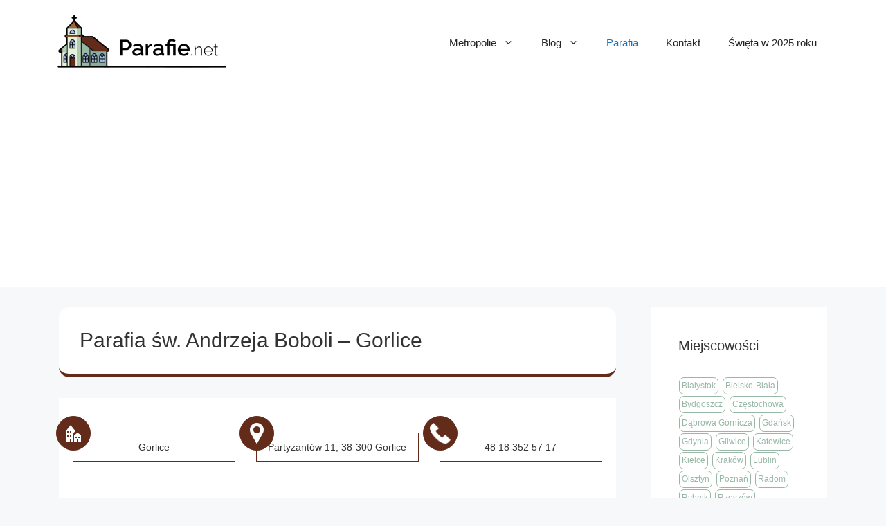

--- FILE ---
content_type: text/html; charset=UTF-8
request_url: https://parafie.net/parafia-sw-andrzeja-boboli-gorlice/
body_size: 17908
content:
<!DOCTYPE html>
<html lang="pl-PL">
<head>
	<meta charset="UTF-8">
	<meta name='robots' content='index, follow, max-image-preview:large, max-snippet:-1, max-video-preview:-1' />
<meta name="viewport" content="width=device-width, initial-scale=1">
	<!-- This site is optimized with the Yoast SEO plugin v20.2.1 - https://yoast.com/wordpress/plugins/seo/ -->
	<title>Parafia św. Andrzeja Boboli - Gorlice &bull; parafie.net</title>
	<meta name="description" content="Parafia św. Andrzeja Boboli - Gorlice ⛪️ ➡️ Adres, kontakt, mapa dojazdu i godziny Mszy Świętych. Sprawdź informacje o parafii!" />
	<link rel="canonical" href="https://parafie.net/parafia-sw-andrzeja-boboli-gorlice/" />
	<meta property="og:locale" content="pl_PL" />
	<meta property="og:type" content="article" />
	<meta property="og:title" content="Parafia św. Andrzeja Boboli - Gorlice &bull; parafie.net" />
	<meta property="og:description" content="Parafia św. Andrzeja Boboli - Gorlice ⛪️ ➡️ Adres, kontakt, mapa dojazdu i godziny Mszy Świętych. Sprawdź informacje o parafii!" />
	<meta property="og:url" content="https://parafie.net/parafia-sw-andrzeja-boboli-gorlice/" />
	<meta property="og:site_name" content="parafie.net" />
	<meta property="article:published_time" content="2023-05-15T20:26:10+00:00" />
	<meta name="author" content="admin" />
	<meta name="twitter:card" content="summary_large_image" />
	<meta name="twitter:label1" content="Napisane przez" />
	<meta name="twitter:data1" content="admin" />
	<script type="application/ld+json" class="yoast-schema-graph">{"@context":"https://schema.org","@graph":[{"@type":"Article","@id":"https://parafie.net/parafia-sw-andrzeja-boboli-gorlice/#article","isPartOf":{"@id":"https://parafie.net/parafia-sw-andrzeja-boboli-gorlice/"},"author":{"name":"admin","@id":"https://parafie.net/#/schema/person/9ca745226a3b1cb451ded22d3958e94b"},"headline":"Parafia św. Andrzeja Boboli &#8211; Gorlice","datePublished":"2023-05-15T20:26:10+00:00","dateModified":"2023-05-15T20:26:10+00:00","mainEntityOfPage":{"@id":"https://parafie.net/parafia-sw-andrzeja-boboli-gorlice/"},"wordCount":6,"commentCount":0,"publisher":{"@id":"https://parafie.net/#organization"},"articleSection":["Parafia"],"inLanguage":"pl-PL","potentialAction":[{"@type":"CommentAction","name":"Comment","target":["https://parafie.net/parafia-sw-andrzeja-boboli-gorlice/#respond"]}]},{"@type":"WebPage","@id":"https://parafie.net/parafia-sw-andrzeja-boboli-gorlice/","url":"https://parafie.net/parafia-sw-andrzeja-boboli-gorlice/","name":"Parafia św. Andrzeja Boboli - Gorlice &bull; parafie.net","isPartOf":{"@id":"https://parafie.net/#website"},"datePublished":"2023-05-15T20:26:10+00:00","dateModified":"2023-05-15T20:26:10+00:00","description":"Parafia św. Andrzeja Boboli - Gorlice ⛪️ ➡️ Adres, kontakt, mapa dojazdu i godziny Mszy Świętych. Sprawdź informacje o parafii!","breadcrumb":{"@id":"https://parafie.net/parafia-sw-andrzeja-boboli-gorlice/#breadcrumb"},"inLanguage":"pl-PL","potentialAction":[{"@type":"ReadAction","target":["https://parafie.net/parafia-sw-andrzeja-boboli-gorlice/"]}]},{"@type":"BreadcrumbList","@id":"https://parafie.net/parafia-sw-andrzeja-boboli-gorlice/#breadcrumb","itemListElement":[{"@type":"ListItem","position":1,"name":"Strona główna","item":"https://parafie.net/"},{"@type":"ListItem","position":2,"name":"Parafia św. Andrzeja Boboli &#8211; Gorlice"}]},{"@type":"WebSite","@id":"https://parafie.net/#website","url":"https://parafie.net/","name":"parafie.net","description":"Kolejna witryna WordPress","publisher":{"@id":"https://parafie.net/#organization"},"potentialAction":[{"@type":"SearchAction","target":{"@type":"EntryPoint","urlTemplate":"https://parafie.net/?s={search_term_string}"},"query-input":"required name=search_term_string"}],"inLanguage":"pl-PL"},{"@type":"Organization","@id":"https://parafie.net/#organization","name":"parafie.net","url":"https://parafie.net/","logo":{"@type":"ImageObject","inLanguage":"pl-PL","@id":"https://parafie.net/#/schema/logo/image/","url":"https://parafie.net/wp-content/uploads/2023/03/parafie-net-logo.png","contentUrl":"https://parafie.net/wp-content/uploads/2023/03/parafie-net-logo.png","width":500,"height":168,"caption":"parafie.net"},"image":{"@id":"https://parafie.net/#/schema/logo/image/"}},{"@type":"Person","@id":"https://parafie.net/#/schema/person/9ca745226a3b1cb451ded22d3958e94b","name":"admin","image":{"@type":"ImageObject","inLanguage":"pl-PL","@id":"https://parafie.net/#/schema/person/image/","url":"https://secure.gravatar.com/avatar/41fa308bd48f1f973b5f5a67530198bb?s=96&d=mm&r=g","contentUrl":"https://secure.gravatar.com/avatar/41fa308bd48f1f973b5f5a67530198bb?s=96&d=mm&r=g","caption":"admin"},"sameAs":["https://parafie.net"]}]}</script>
	<!-- / Yoast SEO plugin. -->


<link rel="alternate" type="application/rss+xml" title="parafie.net &raquo; Kanał z wpisami" href="https://parafie.net/feed/" />
<link rel="alternate" type="application/rss+xml" title="parafie.net &raquo; Kanał z komentarzami" href="https://parafie.net/comments/feed/" />
<link rel="alternate" type="application/rss+xml" title="parafie.net &raquo; Parafia św. Andrzeja Boboli &#8211; Gorlice Kanał z komentarzami" href="https://parafie.net/parafia-sw-andrzeja-boboli-gorlice/feed/" />
<script>
window._wpemojiSettings = {"baseUrl":"https:\/\/s.w.org\/images\/core\/emoji\/14.0.0\/72x72\/","ext":".png","svgUrl":"https:\/\/s.w.org\/images\/core\/emoji\/14.0.0\/svg\/","svgExt":".svg","source":{"concatemoji":"https:\/\/parafie.net\/wp-includes\/js\/wp-emoji-release.min.js?ver=6.4.1"}};
/*! This file is auto-generated */
!function(i,n){var o,s,e;function c(e){try{var t={supportTests:e,timestamp:(new Date).valueOf()};sessionStorage.setItem(o,JSON.stringify(t))}catch(e){}}function p(e,t,n){e.clearRect(0,0,e.canvas.width,e.canvas.height),e.fillText(t,0,0);var t=new Uint32Array(e.getImageData(0,0,e.canvas.width,e.canvas.height).data),r=(e.clearRect(0,0,e.canvas.width,e.canvas.height),e.fillText(n,0,0),new Uint32Array(e.getImageData(0,0,e.canvas.width,e.canvas.height).data));return t.every(function(e,t){return e===r[t]})}function u(e,t,n){switch(t){case"flag":return n(e,"\ud83c\udff3\ufe0f\u200d\u26a7\ufe0f","\ud83c\udff3\ufe0f\u200b\u26a7\ufe0f")?!1:!n(e,"\ud83c\uddfa\ud83c\uddf3","\ud83c\uddfa\u200b\ud83c\uddf3")&&!n(e,"\ud83c\udff4\udb40\udc67\udb40\udc62\udb40\udc65\udb40\udc6e\udb40\udc67\udb40\udc7f","\ud83c\udff4\u200b\udb40\udc67\u200b\udb40\udc62\u200b\udb40\udc65\u200b\udb40\udc6e\u200b\udb40\udc67\u200b\udb40\udc7f");case"emoji":return!n(e,"\ud83e\udef1\ud83c\udffb\u200d\ud83e\udef2\ud83c\udfff","\ud83e\udef1\ud83c\udffb\u200b\ud83e\udef2\ud83c\udfff")}return!1}function f(e,t,n){var r="undefined"!=typeof WorkerGlobalScope&&self instanceof WorkerGlobalScope?new OffscreenCanvas(300,150):i.createElement("canvas"),a=r.getContext("2d",{willReadFrequently:!0}),o=(a.textBaseline="top",a.font="600 32px Arial",{});return e.forEach(function(e){o[e]=t(a,e,n)}),o}function t(e){var t=i.createElement("script");t.src=e,t.defer=!0,i.head.appendChild(t)}"undefined"!=typeof Promise&&(o="wpEmojiSettingsSupports",s=["flag","emoji"],n.supports={everything:!0,everythingExceptFlag:!0},e=new Promise(function(e){i.addEventListener("DOMContentLoaded",e,{once:!0})}),new Promise(function(t){var n=function(){try{var e=JSON.parse(sessionStorage.getItem(o));if("object"==typeof e&&"number"==typeof e.timestamp&&(new Date).valueOf()<e.timestamp+604800&&"object"==typeof e.supportTests)return e.supportTests}catch(e){}return null}();if(!n){if("undefined"!=typeof Worker&&"undefined"!=typeof OffscreenCanvas&&"undefined"!=typeof URL&&URL.createObjectURL&&"undefined"!=typeof Blob)try{var e="postMessage("+f.toString()+"("+[JSON.stringify(s),u.toString(),p.toString()].join(",")+"));",r=new Blob([e],{type:"text/javascript"}),a=new Worker(URL.createObjectURL(r),{name:"wpTestEmojiSupports"});return void(a.onmessage=function(e){c(n=e.data),a.terminate(),t(n)})}catch(e){}c(n=f(s,u,p))}t(n)}).then(function(e){for(var t in e)n.supports[t]=e[t],n.supports.everything=n.supports.everything&&n.supports[t],"flag"!==t&&(n.supports.everythingExceptFlag=n.supports.everythingExceptFlag&&n.supports[t]);n.supports.everythingExceptFlag=n.supports.everythingExceptFlag&&!n.supports.flag,n.DOMReady=!1,n.readyCallback=function(){n.DOMReady=!0}}).then(function(){return e}).then(function(){var e;n.supports.everything||(n.readyCallback(),(e=n.source||{}).concatemoji?t(e.concatemoji):e.wpemoji&&e.twemoji&&(t(e.twemoji),t(e.wpemoji)))}))}((window,document),window._wpemojiSettings);
</script>
<style id='wp-emoji-styles-inline-css'>

	img.wp-smiley, img.emoji {
		display: inline !important;
		border: none !important;
		box-shadow: none !important;
		height: 1em !important;
		width: 1em !important;
		margin: 0 0.07em !important;
		vertical-align: -0.1em !important;
		background: none !important;
		padding: 0 !important;
	}
</style>
<link rel='stylesheet' id='wp-block-library-css' href='https://parafie.net/wp-includes/css/dist/block-library/style.min.css?ver=6.4.1' media='all' />
<style id='classic-theme-styles-inline-css'>
/*! This file is auto-generated */
.wp-block-button__link{color:#fff;background-color:#32373c;border-radius:9999px;box-shadow:none;text-decoration:none;padding:calc(.667em + 2px) calc(1.333em + 2px);font-size:1.125em}.wp-block-file__button{background:#32373c;color:#fff;text-decoration:none}
</style>
<style id='global-styles-inline-css'>
body{--wp--preset--color--black: #000000;--wp--preset--color--cyan-bluish-gray: #abb8c3;--wp--preset--color--white: #ffffff;--wp--preset--color--pale-pink: #f78da7;--wp--preset--color--vivid-red: #cf2e2e;--wp--preset--color--luminous-vivid-orange: #ff6900;--wp--preset--color--luminous-vivid-amber: #fcb900;--wp--preset--color--light-green-cyan: #7bdcb5;--wp--preset--color--vivid-green-cyan: #00d084;--wp--preset--color--pale-cyan-blue: #8ed1fc;--wp--preset--color--vivid-cyan-blue: #0693e3;--wp--preset--color--vivid-purple: #9b51e0;--wp--preset--color--contrast: var(--contrast);--wp--preset--color--contrast-2: var(--contrast-2);--wp--preset--color--contrast-3: var(--contrast-3);--wp--preset--color--base: var(--base);--wp--preset--color--base-2: var(--base-2);--wp--preset--color--base-3: var(--base-3);--wp--preset--color--accent: var(--accent);--wp--preset--gradient--vivid-cyan-blue-to-vivid-purple: linear-gradient(135deg,rgba(6,147,227,1) 0%,rgb(155,81,224) 100%);--wp--preset--gradient--light-green-cyan-to-vivid-green-cyan: linear-gradient(135deg,rgb(122,220,180) 0%,rgb(0,208,130) 100%);--wp--preset--gradient--luminous-vivid-amber-to-luminous-vivid-orange: linear-gradient(135deg,rgba(252,185,0,1) 0%,rgba(255,105,0,1) 100%);--wp--preset--gradient--luminous-vivid-orange-to-vivid-red: linear-gradient(135deg,rgba(255,105,0,1) 0%,rgb(207,46,46) 100%);--wp--preset--gradient--very-light-gray-to-cyan-bluish-gray: linear-gradient(135deg,rgb(238,238,238) 0%,rgb(169,184,195) 100%);--wp--preset--gradient--cool-to-warm-spectrum: linear-gradient(135deg,rgb(74,234,220) 0%,rgb(151,120,209) 20%,rgb(207,42,186) 40%,rgb(238,44,130) 60%,rgb(251,105,98) 80%,rgb(254,248,76) 100%);--wp--preset--gradient--blush-light-purple: linear-gradient(135deg,rgb(255,206,236) 0%,rgb(152,150,240) 100%);--wp--preset--gradient--blush-bordeaux: linear-gradient(135deg,rgb(254,205,165) 0%,rgb(254,45,45) 50%,rgb(107,0,62) 100%);--wp--preset--gradient--luminous-dusk: linear-gradient(135deg,rgb(255,203,112) 0%,rgb(199,81,192) 50%,rgb(65,88,208) 100%);--wp--preset--gradient--pale-ocean: linear-gradient(135deg,rgb(255,245,203) 0%,rgb(182,227,212) 50%,rgb(51,167,181) 100%);--wp--preset--gradient--electric-grass: linear-gradient(135deg,rgb(202,248,128) 0%,rgb(113,206,126) 100%);--wp--preset--gradient--midnight: linear-gradient(135deg,rgb(2,3,129) 0%,rgb(40,116,252) 100%);--wp--preset--font-size--small: 13px;--wp--preset--font-size--medium: 20px;--wp--preset--font-size--large: 36px;--wp--preset--font-size--x-large: 42px;--wp--preset--spacing--20: 0.44rem;--wp--preset--spacing--30: 0.67rem;--wp--preset--spacing--40: 1rem;--wp--preset--spacing--50: 1.5rem;--wp--preset--spacing--60: 2.25rem;--wp--preset--spacing--70: 3.38rem;--wp--preset--spacing--80: 5.06rem;--wp--preset--shadow--natural: 6px 6px 9px rgba(0, 0, 0, 0.2);--wp--preset--shadow--deep: 12px 12px 50px rgba(0, 0, 0, 0.4);--wp--preset--shadow--sharp: 6px 6px 0px rgba(0, 0, 0, 0.2);--wp--preset--shadow--outlined: 6px 6px 0px -3px rgba(255, 255, 255, 1), 6px 6px rgba(0, 0, 0, 1);--wp--preset--shadow--crisp: 6px 6px 0px rgba(0, 0, 0, 1);}:where(.is-layout-flex){gap: 0.5em;}:where(.is-layout-grid){gap: 0.5em;}body .is-layout-flow > .alignleft{float: left;margin-inline-start: 0;margin-inline-end: 2em;}body .is-layout-flow > .alignright{float: right;margin-inline-start: 2em;margin-inline-end: 0;}body .is-layout-flow > .aligncenter{margin-left: auto !important;margin-right: auto !important;}body .is-layout-constrained > .alignleft{float: left;margin-inline-start: 0;margin-inline-end: 2em;}body .is-layout-constrained > .alignright{float: right;margin-inline-start: 2em;margin-inline-end: 0;}body .is-layout-constrained > .aligncenter{margin-left: auto !important;margin-right: auto !important;}body .is-layout-constrained > :where(:not(.alignleft):not(.alignright):not(.alignfull)){max-width: var(--wp--style--global--content-size);margin-left: auto !important;margin-right: auto !important;}body .is-layout-constrained > .alignwide{max-width: var(--wp--style--global--wide-size);}body .is-layout-flex{display: flex;}body .is-layout-flex{flex-wrap: wrap;align-items: center;}body .is-layout-flex > *{margin: 0;}body .is-layout-grid{display: grid;}body .is-layout-grid > *{margin: 0;}:where(.wp-block-columns.is-layout-flex){gap: 2em;}:where(.wp-block-columns.is-layout-grid){gap: 2em;}:where(.wp-block-post-template.is-layout-flex){gap: 1.25em;}:where(.wp-block-post-template.is-layout-grid){gap: 1.25em;}.has-black-color{color: var(--wp--preset--color--black) !important;}.has-cyan-bluish-gray-color{color: var(--wp--preset--color--cyan-bluish-gray) !important;}.has-white-color{color: var(--wp--preset--color--white) !important;}.has-pale-pink-color{color: var(--wp--preset--color--pale-pink) !important;}.has-vivid-red-color{color: var(--wp--preset--color--vivid-red) !important;}.has-luminous-vivid-orange-color{color: var(--wp--preset--color--luminous-vivid-orange) !important;}.has-luminous-vivid-amber-color{color: var(--wp--preset--color--luminous-vivid-amber) !important;}.has-light-green-cyan-color{color: var(--wp--preset--color--light-green-cyan) !important;}.has-vivid-green-cyan-color{color: var(--wp--preset--color--vivid-green-cyan) !important;}.has-pale-cyan-blue-color{color: var(--wp--preset--color--pale-cyan-blue) !important;}.has-vivid-cyan-blue-color{color: var(--wp--preset--color--vivid-cyan-blue) !important;}.has-vivid-purple-color{color: var(--wp--preset--color--vivid-purple) !important;}.has-black-background-color{background-color: var(--wp--preset--color--black) !important;}.has-cyan-bluish-gray-background-color{background-color: var(--wp--preset--color--cyan-bluish-gray) !important;}.has-white-background-color{background-color: var(--wp--preset--color--white) !important;}.has-pale-pink-background-color{background-color: var(--wp--preset--color--pale-pink) !important;}.has-vivid-red-background-color{background-color: var(--wp--preset--color--vivid-red) !important;}.has-luminous-vivid-orange-background-color{background-color: var(--wp--preset--color--luminous-vivid-orange) !important;}.has-luminous-vivid-amber-background-color{background-color: var(--wp--preset--color--luminous-vivid-amber) !important;}.has-light-green-cyan-background-color{background-color: var(--wp--preset--color--light-green-cyan) !important;}.has-vivid-green-cyan-background-color{background-color: var(--wp--preset--color--vivid-green-cyan) !important;}.has-pale-cyan-blue-background-color{background-color: var(--wp--preset--color--pale-cyan-blue) !important;}.has-vivid-cyan-blue-background-color{background-color: var(--wp--preset--color--vivid-cyan-blue) !important;}.has-vivid-purple-background-color{background-color: var(--wp--preset--color--vivid-purple) !important;}.has-black-border-color{border-color: var(--wp--preset--color--black) !important;}.has-cyan-bluish-gray-border-color{border-color: var(--wp--preset--color--cyan-bluish-gray) !important;}.has-white-border-color{border-color: var(--wp--preset--color--white) !important;}.has-pale-pink-border-color{border-color: var(--wp--preset--color--pale-pink) !important;}.has-vivid-red-border-color{border-color: var(--wp--preset--color--vivid-red) !important;}.has-luminous-vivid-orange-border-color{border-color: var(--wp--preset--color--luminous-vivid-orange) !important;}.has-luminous-vivid-amber-border-color{border-color: var(--wp--preset--color--luminous-vivid-amber) !important;}.has-light-green-cyan-border-color{border-color: var(--wp--preset--color--light-green-cyan) !important;}.has-vivid-green-cyan-border-color{border-color: var(--wp--preset--color--vivid-green-cyan) !important;}.has-pale-cyan-blue-border-color{border-color: var(--wp--preset--color--pale-cyan-blue) !important;}.has-vivid-cyan-blue-border-color{border-color: var(--wp--preset--color--vivid-cyan-blue) !important;}.has-vivid-purple-border-color{border-color: var(--wp--preset--color--vivid-purple) !important;}.has-vivid-cyan-blue-to-vivid-purple-gradient-background{background: var(--wp--preset--gradient--vivid-cyan-blue-to-vivid-purple) !important;}.has-light-green-cyan-to-vivid-green-cyan-gradient-background{background: var(--wp--preset--gradient--light-green-cyan-to-vivid-green-cyan) !important;}.has-luminous-vivid-amber-to-luminous-vivid-orange-gradient-background{background: var(--wp--preset--gradient--luminous-vivid-amber-to-luminous-vivid-orange) !important;}.has-luminous-vivid-orange-to-vivid-red-gradient-background{background: var(--wp--preset--gradient--luminous-vivid-orange-to-vivid-red) !important;}.has-very-light-gray-to-cyan-bluish-gray-gradient-background{background: var(--wp--preset--gradient--very-light-gray-to-cyan-bluish-gray) !important;}.has-cool-to-warm-spectrum-gradient-background{background: var(--wp--preset--gradient--cool-to-warm-spectrum) !important;}.has-blush-light-purple-gradient-background{background: var(--wp--preset--gradient--blush-light-purple) !important;}.has-blush-bordeaux-gradient-background{background: var(--wp--preset--gradient--blush-bordeaux) !important;}.has-luminous-dusk-gradient-background{background: var(--wp--preset--gradient--luminous-dusk) !important;}.has-pale-ocean-gradient-background{background: var(--wp--preset--gradient--pale-ocean) !important;}.has-electric-grass-gradient-background{background: var(--wp--preset--gradient--electric-grass) !important;}.has-midnight-gradient-background{background: var(--wp--preset--gradient--midnight) !important;}.has-small-font-size{font-size: var(--wp--preset--font-size--small) !important;}.has-medium-font-size{font-size: var(--wp--preset--font-size--medium) !important;}.has-large-font-size{font-size: var(--wp--preset--font-size--large) !important;}.has-x-large-font-size{font-size: var(--wp--preset--font-size--x-large) !important;}
.wp-block-navigation a:where(:not(.wp-element-button)){color: inherit;}
:where(.wp-block-post-template.is-layout-flex){gap: 1.25em;}:where(.wp-block-post-template.is-layout-grid){gap: 1.25em;}
:where(.wp-block-columns.is-layout-flex){gap: 2em;}:where(.wp-block-columns.is-layout-grid){gap: 2em;}
.wp-block-pullquote{font-size: 1.5em;line-height: 1.6;}
</style>
<link rel='stylesheet' id='contact-form-7-css' href='https://parafie.net/wp-content/plugins/contact-form-7/includes/css/styles.css?ver=5.7.4' media='all' />
<link rel='stylesheet' id='kk-star-ratings-css' href='https://parafie.net/wp-content/plugins/kk-star-ratings/src/core/public/css/kk-star-ratings.min.css?ver=5.4.2' media='all' />
<link rel='stylesheet' id='toc-screen-css' href='https://parafie.net/wp-content/plugins/table-of-contents-plus/screen.min.css?ver=2302' media='all' />
<style id='toc-screen-inline-css'>
div#toc_container {width: 100%;}
</style>
<link rel='stylesheet' id='wtfaq-css' href='https://parafie.net/wp-content/plugins/wtfaq1/public/css/wtfaq-public.css?ver=1.0.0' media='all' />
<link rel='stylesheet' id='parent-style-css' href='https://parafie.net/wp-content/themes/generatepress/style.css?ver=6.4.1' media='all' />
<link rel='stylesheet' id='child-style-css' href='https://parafie.net/wp-content/themes/generatepress-child/style.css?ver=6.4.1' media='all' />
<link rel='stylesheet' id='generate-comments-css' href='https://parafie.net/wp-content/themes/generatepress/assets/css/components/comments.min.css?ver=3.2.4' media='all' />
<link rel='stylesheet' id='generate-style-css' href='https://parafie.net/wp-content/themes/generatepress/assets/css/main.min.css?ver=3.2.4' media='all' />
<style id='generate-style-inline-css'>
body{background-color:var(--base-2);color:var(--contrast);}a{color:var(--accent);}a{text-decoration:underline;}.entry-title a, .site-branding a, a.button, .wp-block-button__link, .main-navigation a{text-decoration:none;}a:hover, a:focus, a:active{color:var(--contrast);}.wp-block-group__inner-container{max-width:1200px;margin-left:auto;margin-right:auto;}:root{--contrast:#222222;--contrast-2:#575760;--contrast-3:#b2b2be;--base:#f0f0f0;--base-2:#f7f8f9;--base-3:#ffffff;--accent:#1e73be;}.has-contrast-color{color:var(--contrast);}.has-contrast-background-color{background-color:var(--contrast);}.has-contrast-2-color{color:var(--contrast-2);}.has-contrast-2-background-color{background-color:var(--contrast-2);}.has-contrast-3-color{color:var(--contrast-3);}.has-contrast-3-background-color{background-color:var(--contrast-3);}.has-base-color{color:var(--base);}.has-base-background-color{background-color:var(--base);}.has-base-2-color{color:var(--base-2);}.has-base-2-background-color{background-color:var(--base-2);}.has-base-3-color{color:var(--base-3);}.has-base-3-background-color{background-color:var(--base-3);}.has-accent-color{color:var(--accent);}.has-accent-background-color{background-color:var(--accent);}.top-bar{background-color:#636363;color:#ffffff;}.top-bar a{color:#ffffff;}.top-bar a:hover{color:#303030;}.site-header{background-color:var(--base-3);}.main-title a,.main-title a:hover{color:var(--contrast);}.site-description{color:var(--contrast-2);}.mobile-menu-control-wrapper .menu-toggle,.mobile-menu-control-wrapper .menu-toggle:hover,.mobile-menu-control-wrapper .menu-toggle:focus,.has-inline-mobile-toggle #site-navigation.toggled{background-color:rgba(0, 0, 0, 0.02);}.main-navigation,.main-navigation ul ul{background-color:var(--base-3);}.main-navigation .main-nav ul li a, .main-navigation .menu-toggle, .main-navigation .menu-bar-items{color:var(--contrast);}.main-navigation .main-nav ul li:not([class*="current-menu-"]):hover > a, .main-navigation .main-nav ul li:not([class*="current-menu-"]):focus > a, .main-navigation .main-nav ul li.sfHover:not([class*="current-menu-"]) > a, .main-navigation .menu-bar-item:hover > a, .main-navigation .menu-bar-item.sfHover > a{color:var(--accent);}button.menu-toggle:hover,button.menu-toggle:focus{color:var(--contrast);}.main-navigation .main-nav ul li[class*="current-menu-"] > a{color:var(--accent);}.navigation-search input[type="search"],.navigation-search input[type="search"]:active, .navigation-search input[type="search"]:focus, .main-navigation .main-nav ul li.search-item.active > a, .main-navigation .menu-bar-items .search-item.active > a{color:var(--accent);}.main-navigation ul ul{background-color:var(--base);}.separate-containers .inside-article, .separate-containers .comments-area, .separate-containers .page-header, .one-container .container, .separate-containers .paging-navigation, .inside-page-header{background-color:var(--base-3);}.entry-title a{color:var(--contrast);}.entry-title a:hover{color:var(--contrast-2);}.entry-meta{color:var(--contrast-2);}.sidebar .widget{background-color:var(--base-3);}.footer-widgets{background-color:var(--base-3);}.site-info{background-color:var(--base-3);}input[type="text"],input[type="email"],input[type="url"],input[type="password"],input[type="search"],input[type="tel"],input[type="number"],textarea,select{color:var(--contrast);background-color:var(--base-2);border-color:var(--base);}input[type="text"]:focus,input[type="email"]:focus,input[type="url"]:focus,input[type="password"]:focus,input[type="search"]:focus,input[type="tel"]:focus,input[type="number"]:focus,textarea:focus,select:focus{color:var(--contrast);background-color:var(--base-2);border-color:var(--contrast-3);}button,html input[type="button"],input[type="reset"],input[type="submit"],a.button,a.wp-block-button__link:not(.has-background){color:#ffffff;background-color:#55555e;}button:hover,html input[type="button"]:hover,input[type="reset"]:hover,input[type="submit"]:hover,a.button:hover,button:focus,html input[type="button"]:focus,input[type="reset"]:focus,input[type="submit"]:focus,a.button:focus,a.wp-block-button__link:not(.has-background):active,a.wp-block-button__link:not(.has-background):focus,a.wp-block-button__link:not(.has-background):hover{color:#ffffff;background-color:#3f4047;}a.generate-back-to-top{background-color:rgba( 0,0,0,0.4 );color:#ffffff;}a.generate-back-to-top:hover,a.generate-back-to-top:focus{background-color:rgba( 0,0,0,0.6 );color:#ffffff;}@media (max-width: 768px){.main-navigation .menu-bar-item:hover > a, .main-navigation .menu-bar-item.sfHover > a{background:none;color:var(--contrast);}}.nav-below-header .main-navigation .inside-navigation.grid-container, .nav-above-header .main-navigation .inside-navigation.grid-container{padding:0px 20px 0px 20px;}.separate-containers .inside-article, .separate-containers .comments-area, .separate-containers .page-header, .separate-containers .paging-navigation, .one-container .site-content, .inside-page-header{padding:30px 20px 30px 20px;}.site-main .wp-block-group__inner-container{padding:30px 20px 30px 20px;}.separate-containers .paging-navigation{padding-top:20px;padding-bottom:20px;}.entry-content .alignwide, body:not(.no-sidebar) .entry-content .alignfull{margin-left:-20px;width:calc(100% + 40px);max-width:calc(100% + 40px);}.one-container.right-sidebar .site-main,.one-container.both-right .site-main{margin-right:20px;}.one-container.left-sidebar .site-main,.one-container.both-left .site-main{margin-left:20px;}.one-container.both-sidebars .site-main{margin:0px 20px 0px 20px;}.one-container.archive .post:not(:last-child):not(.is-loop-template-item), .one-container.blog .post:not(:last-child):not(.is-loop-template-item){padding-bottom:30px;}.rtl .menu-item-has-children .dropdown-menu-toggle{padding-left:20px;}.rtl .main-navigation .main-nav ul li.menu-item-has-children > a{padding-right:20px;}@media (max-width:768px){.separate-containers .inside-article, .separate-containers .comments-area, .separate-containers .page-header, .separate-containers .paging-navigation, .one-container .site-content, .inside-page-header{padding:30px 10px 30px 10px;}.site-main .wp-block-group__inner-container{padding:30px 10px 30px 10px;}.inside-top-bar{padding-right:30px;padding-left:30px;}.inside-header{padding-right:30px;padding-left:30px;}.widget-area .widget{padding-top:30px;padding-right:30px;padding-bottom:30px;padding-left:30px;}.footer-widgets-container{padding-top:30px;padding-right:30px;padding-bottom:30px;padding-left:30px;}.inside-site-info{padding-right:30px;padding-left:30px;}.entry-content .alignwide, body:not(.no-sidebar) .entry-content .alignfull{margin-left:-10px;width:calc(100% + 20px);max-width:calc(100% + 20px);}.one-container .site-main .paging-navigation{margin-bottom:20px;}}/* End cached CSS */.is-right-sidebar{width:30%;}.is-left-sidebar{width:30%;}.site-content .content-area{width:70%;}@media (max-width: 768px){.main-navigation .menu-toggle,.sidebar-nav-mobile:not(#sticky-placeholder){display:block;}.main-navigation ul,.gen-sidebar-nav,.main-navigation:not(.slideout-navigation):not(.toggled) .main-nav > ul,.has-inline-mobile-toggle #site-navigation .inside-navigation > *:not(.navigation-search):not(.main-nav){display:none;}.nav-align-right .inside-navigation,.nav-align-center .inside-navigation{justify-content:space-between;}.has-inline-mobile-toggle .mobile-menu-control-wrapper{display:flex;flex-wrap:wrap;}.has-inline-mobile-toggle .inside-header{flex-direction:row;text-align:left;flex-wrap:wrap;}.has-inline-mobile-toggle .header-widget,.has-inline-mobile-toggle #site-navigation{flex-basis:100%;}.nav-float-left .has-inline-mobile-toggle #site-navigation{order:10;}}
.dynamic-author-image-rounded{border-radius:100%;}.dynamic-featured-image, .dynamic-author-image{vertical-align:middle;}.one-container.blog .dynamic-content-template:not(:last-child), .one-container.archive .dynamic-content-template:not(:last-child){padding-bottom:0px;}.dynamic-entry-excerpt > p:last-child{margin-bottom:0px;}
</style>
<link rel='stylesheet' id='generate-child-css' href='https://parafie.net/wp-content/themes/generatepress-child/style.css?ver=1678662000' media='all' />
<link rel='stylesheet' id='wpdreams-asl-basic-css' href='https://parafie.net/wp-content/plugins/ajax-search-lite/css/style.basic.css?ver=4.11' media='all' />
<link rel='stylesheet' id='wpdreams-ajaxsearchlite-css' href='https://parafie.net/wp-content/plugins/ajax-search-lite/css/style-underline.css?ver=4.11' media='all' />
<script src="https://parafie.net/wp-includes/js/jquery/jquery.min.js?ver=3.7.1" id="jquery-core-js"></script>
<script src="https://parafie.net/wp-includes/js/jquery/jquery-migrate.min.js?ver=3.4.1" id="jquery-migrate-js"></script>
<script src="https://parafie.net/wp-content/plugins/wtfaq1/public/js/wtfaq-public.js?ver=1.0.0" id="wtfaq-js"></script>
<link rel="https://api.w.org/" href="https://parafie.net/wp-json/" /><link rel="alternate" type="application/json" href="https://parafie.net/wp-json/wp/v2/posts/14701" /><link rel="EditURI" type="application/rsd+xml" title="RSD" href="https://parafie.net/xmlrpc.php?rsd" />
<meta name="generator" content="WordPress 6.4.1" />
<link rel='shortlink' href='https://parafie.net/?p=14701' />
<link rel="alternate" type="application/json+oembed" href="https://parafie.net/wp-json/oembed/1.0/embed?url=https%3A%2F%2Fparafie.net%2Fparafia-sw-andrzeja-boboli-gorlice%2F" />
<link rel="alternate" type="text/xml+oembed" href="https://parafie.net/wp-json/oembed/1.0/embed?url=https%3A%2F%2Fparafie.net%2Fparafia-sw-andrzeja-boboli-gorlice%2F&#038;format=xml" />
				<link rel="preconnect" href="https://fonts.gstatic.com" crossorigin />
				<link rel="preload" as="style" href="//fonts.googleapis.com/css?family=Open+Sans&display=swap" />
				<link rel="stylesheet" href="//fonts.googleapis.com/css?family=Open+Sans&display=swap" media="all" />
				<!-- Google Tag Manager -->
<script>(function(w,d,s,l,i){w[l]=w[l]||[];w[l].push({'gtm.start':
new Date().getTime(),event:'gtm.js'});var f=d.getElementsByTagName(s)[0],
j=d.createElement(s),dl=l!='dataLayer'?'&l='+l:'';j.async=true;j.src=
'https://www.googletagmanager.com/gtm.js?id='+i+dl;f.parentNode.insertBefore(j,f);
})(window,document,'script','dataLayer','GTM-MB55XFV');</script>
<!-- End Google Tag Manager -->
<meta name="google-site-verification" content="PUFXw-UKOVNnWWRXEb-3RS7Njic4p6lXacOJFrwVaxg" />
<script async src="https://pagead2.googlesyndication.com/pagead/js/adsbygoogle.js?client=ca-pub-1864597729329913"
     crossorigin="anonymous"></script>
                <style>
                    
					div[id*='ajaxsearchlitesettings'].searchsettings .asl_option_inner label {
						font-size: 0px !important;
						color: rgba(0, 0, 0, 0);
					}
					div[id*='ajaxsearchlitesettings'].searchsettings .asl_option_inner label:after {
						font-size: 11px !important;
						position: absolute;
						top: 0;
						left: 0;
						z-index: 1;
					}
					.asl_w_container {
						width: 100%;
						margin: 0px 0px 0px 0px;
						min-width: 200px;
					}
					div[id*='ajaxsearchlite'].asl_m {
						width: 100%;
					}
					div[id*='ajaxsearchliteres'].wpdreams_asl_results div.resdrg span.highlighted {
						font-weight: bold;
						color: rgba(217, 49, 43, 1);
						background-color: rgba(238, 238, 238, 1);
					}
					div[id*='ajaxsearchliteres'].wpdreams_asl_results .results img.asl_image {
						width: 70px;
						height: 70px;
						object-fit: cover;
					}
					div.asl_r .results {
						max-height: none;
					}
				
						div.asl_r.asl_w.vertical .results .item::after {
							display: block;
							position: absolute;
							bottom: 0;
							content: '';
							height: 1px;
							width: 100%;
							background: #D8D8D8;
						}
						div.asl_r.asl_w.vertical .results .item.asl_last_item::after {
							display: none;
						}
					                </style>
                <link rel="icon" href="https://parafie.net/wp-content/uploads/2023/03/parafie-net-fav-150x150.png" sizes="32x32" />
<link rel="icon" href="https://parafie.net/wp-content/uploads/2023/03/parafie-net-fav.png" sizes="192x192" />
<link rel="apple-touch-icon" href="https://parafie.net/wp-content/uploads/2023/03/parafie-net-fav.png" />
<meta name="msapplication-TileImage" content="https://parafie.net/wp-content/uploads/2023/03/parafie-net-fav.png" />
	<link rel='stylesheet' href='/wp-content/themes/generatepress-child/assets/bootstrap.min.css' media='all' />
	<link rel='stylesheet' href='/wp-content/themes/generatepress-child/custom.css?1768971444' media='all' />
</head>

<body class="post-template-default single single-post postid-14701 single-format-standard wp-custom-logo wp-embed-responsive post-image-above-header post-image-aligned-center sticky-menu-fade right-sidebar nav-float-right separate-containers header-aligned-left dropdown-hover" itemtype="https://schema.org/Blog" itemscope>
	<!-- Google Tag Manager (noscript) -->
<noscript><iframe src="https://www.googletagmanager.com/ns.html?id=GTM-MB55XFV"
height="0" width="0" style="display:none;visibility:hidden"></iframe></noscript>
<!-- End Google Tag Manager (noscript) --><a class="screen-reader-text skip-link" href="#content" title="Przejdź do treści">Przejdź do treści</a>		<header class="site-header has-inline-mobile-toggle" id="masthead" aria-label="Site"  itemtype="https://schema.org/WPHeader" itemscope>
			<div class="inside-header grid-container">
				<div class="site-logo">
					<a href="https://parafie.net/" rel="home">
						<img  class="header-image is-logo-image" alt="parafie.net" src="https://parafie.net/wp-content/uploads/2023/03/parafie-net-logo.png" width="500" height="168" />
					</a>
				</div>	<nav class="main-navigation mobile-menu-control-wrapper" id="mobile-menu-control-wrapper" aria-label="Mobile Toggle">
				<button data-nav="site-navigation" class="menu-toggle" aria-controls="primary-menu" aria-expanded="false">
			<span class="gp-icon icon-menu-bars"><svg viewBox="0 0 512 512" aria-hidden="true" xmlns="http://www.w3.org/2000/svg" width="1em" height="1em"><path d="M0 96c0-13.255 10.745-24 24-24h464c13.255 0 24 10.745 24 24s-10.745 24-24 24H24c-13.255 0-24-10.745-24-24zm0 160c0-13.255 10.745-24 24-24h464c13.255 0 24 10.745 24 24s-10.745 24-24 24H24c-13.255 0-24-10.745-24-24zm0 160c0-13.255 10.745-24 24-24h464c13.255 0 24 10.745 24 24s-10.745 24-24 24H24c-13.255 0-24-10.745-24-24z" /></svg><svg viewBox="0 0 512 512" aria-hidden="true" xmlns="http://www.w3.org/2000/svg" width="1em" height="1em"><path d="M71.029 71.029c9.373-9.372 24.569-9.372 33.942 0L256 222.059l151.029-151.03c9.373-9.372 24.569-9.372 33.942 0 9.372 9.373 9.372 24.569 0 33.942L289.941 256l151.03 151.029c9.372 9.373 9.372 24.569 0 33.942-9.373 9.372-24.569 9.372-33.942 0L256 289.941l-151.029 151.03c-9.373 9.372-24.569 9.372-33.942 0-9.372-9.373-9.372-24.569 0-33.942L222.059 256 71.029 104.971c-9.372-9.373-9.372-24.569 0-33.942z" /></svg></span><span class="screen-reader-text">Menu</span>		</button>
	</nav>
			<nav class="main-navigation sub-menu-right" id="site-navigation" aria-label="Primary"  itemtype="https://schema.org/SiteNavigationElement" itemscope>
			<div class="inside-navigation grid-container">
								<button class="menu-toggle" aria-controls="primary-menu" aria-expanded="false">
					<span class="gp-icon icon-menu-bars"><svg viewBox="0 0 512 512" aria-hidden="true" xmlns="http://www.w3.org/2000/svg" width="1em" height="1em"><path d="M0 96c0-13.255 10.745-24 24-24h464c13.255 0 24 10.745 24 24s-10.745 24-24 24H24c-13.255 0-24-10.745-24-24zm0 160c0-13.255 10.745-24 24-24h464c13.255 0 24 10.745 24 24s-10.745 24-24 24H24c-13.255 0-24-10.745-24-24zm0 160c0-13.255 10.745-24 24-24h464c13.255 0 24 10.745 24 24s-10.745 24-24 24H24c-13.255 0-24-10.745-24-24z" /></svg><svg viewBox="0 0 512 512" aria-hidden="true" xmlns="http://www.w3.org/2000/svg" width="1em" height="1em"><path d="M71.029 71.029c9.373-9.372 24.569-9.372 33.942 0L256 222.059l151.029-151.03c9.373-9.372 24.569-9.372 33.942 0 9.372 9.373 9.372 24.569 0 33.942L289.941 256l151.03 151.029c9.372 9.373 9.372 24.569 0 33.942-9.373 9.372-24.569 9.372-33.942 0L256 289.941l-151.029 151.03c-9.373 9.372-24.569 9.372-33.942 0-9.372-9.373-9.372-24.569 0-33.942L222.059 256 71.029 104.971c-9.372-9.373-9.372-24.569 0-33.942z" /></svg></span><span class="screen-reader-text">Menu</span>				</button>
				<div id="primary-menu" class="main-nav"><ul id="menu-main-menu" class=" menu sf-menu"><li id="menu-item-94" class="menu-item menu-item-type-post_type menu-item-object-page menu-item-has-children menu-item-94"><a href="https://parafie.net/metropolie/">Metropolie<span role="presentation" class="dropdown-menu-toggle"><span class="gp-icon icon-arrow"><svg viewBox="0 0 330 512" aria-hidden="true" xmlns="http://www.w3.org/2000/svg" width="1em" height="1em"><path d="M305.913 197.085c0 2.266-1.133 4.815-2.833 6.514L171.087 335.593c-1.7 1.7-4.249 2.832-6.515 2.832s-4.815-1.133-6.515-2.832L26.064 203.599c-1.7-1.7-2.832-4.248-2.832-6.514s1.132-4.816 2.832-6.515l14.162-14.163c1.7-1.699 3.966-2.832 6.515-2.832 2.266 0 4.815 1.133 6.515 2.832l111.316 111.317 111.316-111.317c1.7-1.699 4.249-2.832 6.515-2.832s4.815 1.133 6.515 2.832l14.162 14.163c1.7 1.7 2.833 4.249 2.833 6.515z" /></svg></span></span></a>
<ul class="sub-menu">
	<li id="menu-item-150" class="menu-item menu-item-type-post_type menu-item-object-page menu-item-150"><a href="https://parafie.net/metropolie/metropolia-wroclawska/">Metropolia wrocławska</a></li>
	<li id="menu-item-151" class="menu-item menu-item-type-post_type menu-item-object-page menu-item-151"><a href="https://parafie.net/metropolie/metropolia-warszawska/">Metropolia warszawska</a></li>
	<li id="menu-item-152" class="menu-item menu-item-type-post_type menu-item-object-page menu-item-152"><a href="https://parafie.net/metropolie/metropolia-poznanska/">Metropolia poznańska</a></li>
	<li id="menu-item-153" class="menu-item menu-item-type-post_type menu-item-object-page menu-item-153"><a href="https://parafie.net/metropolie/metropolia-gdanska/">Metropolia gdańska</a></li>
	<li id="menu-item-154" class="menu-item menu-item-type-post_type menu-item-object-page menu-item-154"><a href="https://parafie.net/metropolie/metropolia-czestochowska/">Metropolia częstochowska</a></li>
	<li id="menu-item-155" class="menu-item menu-item-type-post_type menu-item-object-page menu-item-155"><a href="https://parafie.net/metropolie/metropolia-warminska/">Metropolia warmińska</a></li>
	<li id="menu-item-156" class="menu-item menu-item-type-post_type menu-item-object-page menu-item-156"><a href="https://parafie.net/metropolie/metropolia-lubelska/">Metropolia lubelska</a></li>
	<li id="menu-item-157" class="menu-item menu-item-type-post_type menu-item-object-page menu-item-157"><a href="https://parafie.net/metropolie/metropolia-szczecinsko-kamienska/">Metropolia szczecińsko-kamieńska</a></li>
	<li id="menu-item-158" class="menu-item menu-item-type-post_type menu-item-object-page menu-item-158"><a href="https://parafie.net/metropolie/metropolia-katowicka/">Metropolia katowicka</a></li>
	<li id="menu-item-159" class="menu-item menu-item-type-post_type menu-item-object-page menu-item-159"><a href="https://parafie.net/metropolie/metropolia-krakowska/">Metropolia krakowska</a></li>
	<li id="menu-item-160" class="menu-item menu-item-type-post_type menu-item-object-page menu-item-160"><a href="https://parafie.net/metropolie/metropolia-przemyska/">Metropolia przemyska</a></li>
	<li id="menu-item-161" class="menu-item menu-item-type-post_type menu-item-object-page menu-item-161"><a href="https://parafie.net/metropolie/metropolia-lodzka/">Metropolia łódzka</a></li>
	<li id="menu-item-162" class="menu-item menu-item-type-post_type menu-item-object-page menu-item-162"><a href="https://parafie.net/metropolie/metropolia-gnieznienska/">Metropolia gnieźnieńska</a></li>
	<li id="menu-item-163" class="menu-item menu-item-type-post_type menu-item-object-page menu-item-163"><a href="https://parafie.net/metropolie/metropolia-bialostocka/">Metropolia białostocka</a></li>
</ul>
</li>
<li id="menu-item-95" class="menu-item menu-item-type-post_type menu-item-object-page menu-item-has-children menu-item-95"><a href="https://parafie.net/blog/">Blog<span role="presentation" class="dropdown-menu-toggle"><span class="gp-icon icon-arrow"><svg viewBox="0 0 330 512" aria-hidden="true" xmlns="http://www.w3.org/2000/svg" width="1em" height="1em"><path d="M305.913 197.085c0 2.266-1.133 4.815-2.833 6.514L171.087 335.593c-1.7 1.7-4.249 2.832-6.515 2.832s-4.815-1.133-6.515-2.832L26.064 203.599c-1.7-1.7-2.832-4.248-2.832-6.514s1.132-4.816 2.832-6.515l14.162-14.163c1.7-1.699 3.966-2.832 6.515-2.832 2.266 0 4.815 1.133 6.515 2.832l111.316 111.317 111.316-111.317c1.7-1.699 4.249-2.832 6.515-2.832s4.815 1.133 6.515 2.832l14.162 14.163c1.7 1.7 2.833 4.249 2.833 6.515z" /></svg></span></span></a>
<ul class="sub-menu">
	<li id="menu-item-21739" class="menu-item menu-item-type-taxonomy menu-item-object-tematyka menu-item-21739"><a href="https://parafie.net/tematyka/grzech/">Grzech</a></li>
	<li id="menu-item-21741" class="menu-item menu-item-type-taxonomy menu-item-object-tematyka menu-item-21741"><a href="https://parafie.net/tematyka/biblia/">Biblia</a></li>
	<li id="menu-item-21742" class="menu-item menu-item-type-taxonomy menu-item-object-tematyka menu-item-21742"><a href="https://parafie.net/tematyka/bierzmowanie/">Bierzmowanie</a></li>
	<li id="menu-item-21743" class="menu-item menu-item-type-taxonomy menu-item-object-tematyka menu-item-21743"><a href="https://parafie.net/tematyka/bog/">Bóg</a></li>
	<li id="menu-item-21744" class="menu-item menu-item-type-taxonomy menu-item-object-tematyka menu-item-21744"><a href="https://parafie.net/tematyka/kosciol/">Kościół</a></li>
	<li id="menu-item-21740" class="menu-item menu-item-type-taxonomy menu-item-object-tematyka menu-item-21740"><a href="https://parafie.net/tematyka/inne/">Inne</a></li>
</ul>
</li>
<li id="menu-item-164" class="menu-item menu-item-type-taxonomy menu-item-object-category current-post-ancestor current-menu-parent current-post-parent menu-item-164"><a href="https://parafie.net/parafia/">Parafia</a></li>
<li id="menu-item-173" class="menu-item menu-item-type-post_type menu-item-object-page menu-item-173"><a href="https://parafie.net/kontakt/">Kontakt</a></li>
<li id="menu-item-21918" class="menu-item menu-item-type-post_type menu-item-object-page menu-item-21918"><a href="https://parafie.net/swieta-koscielne/">Święta w 2025 roku</a></li>
</ul></div>			</div>
		</nav>
					</div>
		</header>
		
	<div class="site grid-container container hfeed" id="page">
				<div class="site-content" id="content">
			
<div class="container">
		<div class="col-md-9">
		<main class="site-main" id="main">
			

<article id="post-14701" class="post-14701 post type-post status-publish format-standard hentry category-parafia" itemtype="https://schema.org/CreativeWork" itemscope>
	<div class="article-header">
		<h1>Parafia św. Andrzeja Boboli &#8211; Gorlice</h1>
	</div>
	<div class="inside-article">		
		<div class="parafia-single-content">
		<div class="parafia-single-content_boxes">
		<div class="row">
			<div class="col-sm-4">
				<div class="parafia-single-content_info-box parafia-single-content_info-box_miasto">
				<p>Gorlice </p>
				</div>
			</div>
			<div class="col-sm-4">
				<div class="parafia-single-content_info-box parafia-single-content_info-box_adres">
				<p>Partyzantów 11, 38-300 Gorlice </p>
				</div>
			</div>
			<div class="col-sm-4">
				<div class="parafia-single-content_info-box parafia-single-content_info-box_telefon">
				<p>48 18 352 57 17 </p>
				</div>
			</div>
		</div>
		</div>
		</div>
		<div class="parafia-single-content_struktura">
			<h3>Struktura parafi w kościele</h3>
			<table>
				<thead>
					<tr>
					  <th>Metropolia:</th>
					</tr>
				</thead>
				<tbody>
					<tr>
					<td>Przemyska </td>
					</tr>
				</tbody>
			</table>
		</div>
		<div class="parafia-single-content_stars">
		<p><strong>Ocena parafii</strong> w Google: 4.6  na 80   opinii</p>
		<div class="parafia-single-content_msze">
		<h2>Msze - Parafia św. Andrzeja Boboli </h2>
			<div class="parafia-single-content_msze-info">
								<p>Dodaj godziny mszy w tej parafii - napisz przez <a href="https://parafie.net/kontakt/">formularz kontaktowy</a></p>
			</div>
		</div> 

		

		<!-- Special Blog Box -->
		<div class="parafia-single-content-special-blog-box parafia-single-content-special-blog-box_wybory-papieza">
			<div class="parafia-single-content-special-blog-box_intro">
			<h3>Pupularne artykuły w naszym serwisie:</h3>
			<!-- <p>sprawdź nasze treści na temat zbliżających się świąt i nie tylko!</p> -->
			</div>
			<div class="row">
				<div class="col-sm-4">
					<a href="https://parafie.net/blog/trzech-kroli/" class="parafia-single-content-special-blog_inside">
					<img src="https://parafie.net/wp-content/uploads/2023/12/trzech-kroli.png" alt="Trzech króli">
					<h4>Trzech Króli - Objawienie Pańskie - 6 stycznia</h4>
					<p>Kiedy śpiewają anioły, niebo schodzi na ziemię – mówi stare polskie przysłowie, które doskonale oddaje atmosferę Święta Trzech Króli, obchodzonego co roku 6 stycznia. Jest to dzień, w którym tradycja splata się z duchowością, a polskie domy wypełniają się radością i kolędowaniem.</p>
					</a>
					<span class="more-button"><a href="https://parafie.net/blog/trzech-kroli/">Więcej</a></span>
				</div>
				<div class="col-sm-4">
					<a href="https://parafie.net/blog/post-scisly/" class="parafia-single-content-special-blog_inside">
					<img src="https://parafie.net/wp-content/uploads/2023/11/jedzenie-post-scisly.jpg" alt="Post ścisły">
					<h4>Post ścisły – kogo i w jakie dni obowiązuje?</h4>
					<p>Post ścisły stanowi ważny element praktyk religijnych oraz duchowych dla wielu osób na całym świecie. Jego zasady i tradycje mogą się różnić w zależności od wyznania, kultury oraz indywidualnych przekonań. Kto jest zobowiązany do przestrzegania postu ścisłego oraz jakie dni są wyznaczone do jego praktykowania? </p>
					</a>
					<span class="more-button"><a href="https://parafie.net/blog/post-scisly/">Więcej</a></span>
				</div>
				<div class="col-sm-4">
					<a href="https://parafie.net/blog/sroda-popielcowa/" class="parafia-single-content-special-blog_inside">
					<img src="https://parafie.net/wp-content/uploads/2023/12/sroda-popielcowa-1.jpg" alt="środa popielcowa">
					<h4>Środa Popielcowa</h4>
					<p>Czy zastanawialiście się kiedyś, co tak naprawdę oznacza posypanie głowy popiołem? Środa Popielcowa to nie tylko symboliczny gest, ale dzień o głębokim znaczeniu duchowym, który rozpoczyna okres Wielkiego Postu w tradycji chrześcijańskiej.</p>
					</a>
					<span class="more-button"><a href="https://parafie.net/blog/sroda-popielcowa/">Więcej</a></span>
				</div>
			</div>
		</div>
		

		<div class="parafia-single-content_map">
		<h3>Mapa:</h3>
		<iframe src="https://www.google.com/maps/embed/v1/place?key=AIzaSyCZ3VDBSZHLNn5mj-_-_irn0H8AENiEFHs&amp;q=parafia+św+andrzeja+boboli+gorlice " width="100%" height="400"></iframe>
		<h3>Współrzędne geograficzne parafii:</h3>
		<p style="margin-bottom: 5px;">Szerokość geograficzna: <i>49.6578381 N</i></p>
		<p>Długość geograficzna: <i>21.1410082 E</i></p>
		</div>

		<section class="parafie-opis">
			<h2>Parafia św. Andrzeja Boboli </h2>
			<p>Parafia św. Andrzeja Boboli  w miejscowości Gorlice  - sprawdzisz tutaj dokładny adres, pełne dane kontaktowe, informacje na temat Mszy Świętych oraz inne istotne dane.
			<h2>Kontakt z parafią</h2>
			<p>Znajdziesz tutaj istotne informacje kontaktowe, które pomogą Ci w nawiązaniu kontaktu z parafią. Skorzytaj z podanego numeru telefonu lub adresu pocztowego, aby skontaktować się z biurem parafialnym.</p>
			<h2>O parafii</h2>
			<p>Parafia to wspólnota katolicka, która skupia się wokół kościoła parafialnego. W ramach parafii odbywają się regularne nabożeństwa, Msze Święte oraz inne religijne obrzędy, takie jak Chrzty, Komunie Święte, Bierzmowania, śluby i pogrzeby. Parafia jest również miejscem, gdzie spotykają się ludzie wierzący, aby modlić się razem i rozwijać swoją wiarę.</p>
			<p>Parafia pełni także rolę społeczną i kulturalną w danej okolicy. W ramach parafii organizowane są różnego rodzaju wydarzenia, takie jak festyny, koncerty, spotkania z ludźmi kultury i nauki. Parafia angażuje się również w działania charytatywne, pomagając potrzebującym w swojej społeczności.</p>
			<p>Parafia św. Andrzeja Boboli  jest miejscem, w którym każdy jest mile widziany i znajdzie wsparcie w rozwoju swojej wiary. Zapraszamy do naszej parafii i dołączenia do naszej wspólnoty.</p>
		</section>

		<section class="inne-parafie">
			<h3>Inne parafie w pobliżu:</h3>
											    <ul>
				    				        <li>
				            <a href="https://parafie.net/parafia-chrystusa-krola-zywiec/">
				                Parafia Chrystusa Króla &#8211; Żywiec				            </a>
				        </li>
				    				        <li>
				            <a href="https://parafie.net/parafia-narodzenia-nmp-zywiec/">
				                Parafia Narodzenia Najświętszej Maryi Panny &#8211; Żywiec				            </a>
				        </li>
				    				        <li>
				            <a href="https://parafie.net/parafia-milosierdzia-bozego-zywiec/">
				                Parafia Miłosierdzia Bożego &#8211; Żywiec				            </a>
				        </li>
				    				        <li>
				            <a href="https://parafie.net/parafia-sw-maksymiliana-marii-kolbego-zywiec/">
				                Parafia św. Maksymiliana Marii Kolbego &#8211; Żywiec				            </a>
				        </li>
				    				        <li>
				            <a href="https://parafie.net/parafia-niepokalanego-poczecia-nmp-zytno/">
				                Parafia Niepokalanego Poczęcia Najświętszej Maryi Panny &#8211; Żytno				            </a>
				        </li>
				    				        <li>
				            <a href="https://parafie.net/parafia-sw-stanislawa-biskupa-zytowiecko/">
				                Parafia św. Stanisława Biskupa &#8211; Żytowiecko				            </a>
				        </li>
				    				        <li>
				            <a href="https://parafie.net/parafia-sw-floriana-zywiec/">
				                Parafia św. Floriana &#8211; Żywiec				            </a>
				        </li>
				    				        <li>
				            <a href="https://parafie.net/parafia-sw-michala-archaniola-zytkiejmy/">
				                Parafia św. Michała Archanioła &#8211; Żytkiejmy				            </a>
				        </li>
				    				        <li>
				            <a href="https://parafie.net/parafia-wniebowstapienia-panskiego-zyrardow/">
				                Parafia Wniebowstąpienia Pańskiego &#8211; Żyrardów				            </a>
				        </li>
				    				        <li>
				            <a href="https://parafie.net/parafia-sw-apostolow-piotra-i-pawla-zyrzyn/">
				                Parafia św. Apostołów Piotra i Pawła &#8211; Żyrzyn				            </a>
				        </li>
				    				    </ul>
				
						</section>

		<section class="zrodlo">
					Źródła danych: Google Maps oraz strona parafii bobolagorlice.pl/ 	
				</section>


		<div class="entry-content">
			

<div class="kk-star-ratings kksr-auto kksr-align-center kksr-valign-bottom"
    data-payload='{&quot;align&quot;:&quot;center&quot;,&quot;id&quot;:&quot;14701&quot;,&quot;slug&quot;:&quot;default&quot;,&quot;valign&quot;:&quot;bottom&quot;,&quot;ignore&quot;:&quot;&quot;,&quot;reference&quot;:&quot;auto&quot;,&quot;class&quot;:&quot;&quot;,&quot;count&quot;:&quot;0&quot;,&quot;legendonly&quot;:&quot;&quot;,&quot;readonly&quot;:&quot;&quot;,&quot;score&quot;:&quot;0&quot;,&quot;starsonly&quot;:&quot;&quot;,&quot;best&quot;:&quot;5&quot;,&quot;gap&quot;:&quot;5&quot;,&quot;greet&quot;:&quot;Oce\u0144 parafi\u0119&quot;,&quot;legend&quot;:&quot;0\/5 - (0 g\u0142os\u00f3w)&quot;,&quot;size&quot;:&quot;24&quot;,&quot;width&quot;:&quot;0&quot;,&quot;_legend&quot;:&quot;{score}\/{best} - ({count} g\u0142os\u00f3w)&quot;,&quot;font_factor&quot;:&quot;1.25&quot;}'>
            
<div class="kksr-stars">
    
<div class="kksr-stars-inactive">
            <div class="kksr-star" data-star="1" style="padding-right: 5px">
            

<div class="kksr-icon" style="width: 24px; height: 24px;"></div>
        </div>
            <div class="kksr-star" data-star="2" style="padding-right: 5px">
            

<div class="kksr-icon" style="width: 24px; height: 24px;"></div>
        </div>
            <div class="kksr-star" data-star="3" style="padding-right: 5px">
            

<div class="kksr-icon" style="width: 24px; height: 24px;"></div>
        </div>
            <div class="kksr-star" data-star="4" style="padding-right: 5px">
            

<div class="kksr-icon" style="width: 24px; height: 24px;"></div>
        </div>
            <div class="kksr-star" data-star="5" style="padding-right: 5px">
            

<div class="kksr-icon" style="width: 24px; height: 24px;"></div>
        </div>
    </div>
    
<div class="kksr-stars-active" style="width: 0px;">
            <div class="kksr-star" style="padding-right: 5px">
            

<div class="kksr-icon" style="width: 24px; height: 24px;"></div>
        </div>
            <div class="kksr-star" style="padding-right: 5px">
            

<div class="kksr-icon" style="width: 24px; height: 24px;"></div>
        </div>
            <div class="kksr-star" style="padding-right: 5px">
            

<div class="kksr-icon" style="width: 24px; height: 24px;"></div>
        </div>
            <div class="kksr-star" style="padding-right: 5px">
            

<div class="kksr-icon" style="width: 24px; height: 24px;"></div>
        </div>
            <div class="kksr-star" style="padding-right: 5px">
            

<div class="kksr-icon" style="width: 24px; height: 24px;"></div>
        </div>
    </div>
</div>
                

<div class="kksr-legend" style="font-size: 19.2px;">
            <span class="kksr-muted">Oceń parafię</span>
    </div>
    </div>
		</div>
				<footer class="entry-meta" aria-label="Entry meta">
			<span class="cat-links"><span class="gp-icon icon-categories"><svg viewBox="0 0 512 512" aria-hidden="true" xmlns="http://www.w3.org/2000/svg" width="1em" height="1em"><path d="M0 112c0-26.51 21.49-48 48-48h110.014a48 48 0 0143.592 27.907l12.349 26.791A16 16 0 00228.486 128H464c26.51 0 48 21.49 48 48v224c0 26.51-21.49 48-48 48H48c-26.51 0-48-21.49-48-48V112z" /></svg></span><span class="screen-reader-text">Kategorie </span><a href="https://parafie.net/parafia/" rel="category tag">Parafia</a></span> 		<nav id="nav-below" class="post-navigation" aria-label="Posts">
			<div class="nav-previous"><span class="gp-icon icon-arrow-left"><svg viewBox="0 0 192 512" aria-hidden="true" xmlns="http://www.w3.org/2000/svg" width="1em" height="1em" fill-rule="evenodd" clip-rule="evenodd" stroke-linejoin="round" stroke-miterlimit="1.414"><path d="M178.425 138.212c0 2.265-1.133 4.813-2.832 6.512L64.276 256.001l111.317 111.277c1.7 1.7 2.832 4.247 2.832 6.513 0 2.265-1.133 4.813-2.832 6.512L161.43 394.46c-1.7 1.7-4.249 2.832-6.514 2.832-2.266 0-4.816-1.133-6.515-2.832L16.407 262.514c-1.699-1.7-2.832-4.248-2.832-6.513 0-2.265 1.133-4.813 2.832-6.512l131.994-131.947c1.7-1.699 4.249-2.831 6.515-2.831 2.265 0 4.815 1.132 6.514 2.831l14.163 14.157c1.7 1.7 2.832 3.965 2.832 6.513z" fill-rule="nonzero" /></svg></span><span class="prev"><a href="https://parafie.net/parafia-matki-bozej-nieustajacej-pomocy-gorlice/" rel="prev">Parafia Matki Bożej Nieustającej Pomocy &#8211; Gorlice</a></span></div><div class="nav-next"><span class="gp-icon icon-arrow-right"><svg viewBox="0 0 192 512" aria-hidden="true" xmlns="http://www.w3.org/2000/svg" width="1em" height="1em" fill-rule="evenodd" clip-rule="evenodd" stroke-linejoin="round" stroke-miterlimit="1.414"><path d="M178.425 256.001c0 2.266-1.133 4.815-2.832 6.515L43.599 394.509c-1.7 1.7-4.248 2.833-6.514 2.833s-4.816-1.133-6.515-2.833l-14.163-14.162c-1.699-1.7-2.832-3.966-2.832-6.515 0-2.266 1.133-4.815 2.832-6.515l111.317-111.316L16.407 144.685c-1.699-1.7-2.832-4.249-2.832-6.515s1.133-4.815 2.832-6.515l14.163-14.162c1.7-1.7 4.249-2.833 6.515-2.833s4.815 1.133 6.514 2.833l131.994 131.993c1.7 1.7 2.832 4.249 2.832 6.515z" fill-rule="nonzero" /></svg></span><span class="next"><a href="https://parafie.net/parafia-sw-teresy-od-dzieciatka-jezus-gorna-grupa/" rel="next">Parafia św. Teresy od Dzieciątka Jezus &#8211; Górna Grupa</a></span></div>		</nav>
				</footer>
			</div>
</article>

			<div class="comments-area">
				<div id="comments">

		<div id="respond" class="comment-respond">
		<h3 id="reply-title" class="comment-reply-title">Dodaj komentarz <small><a rel="nofollow" id="cancel-comment-reply-link" href="/parafia-sw-andrzeja-boboli-gorlice/#respond" style="display:none;">Anuluj pisanie odpowiedzi</a></small></h3><form action="https://parafie.net/wp-comments-post.php" method="post" id="commentform" class="comment-form" novalidate><p class="comment-form-comment"><label for="comment" class="screen-reader-text">Komentarz</label><textarea id="comment" name="comment" cols="45" rows="8" required></textarea></p><label for="author" class="screen-reader-text">Nazwa</label><input placeholder="Nazwa *" id="author" name="author" type="text" value="" size="30" required />
<label for="email" class="screen-reader-text">E-mail</label><input placeholder="E-mail *" id="email" name="email" type="email" value="" size="30" required />
<label for="url" class="screen-reader-text">Witryna internetowa</label><input placeholder="Witryna internetowa" id="url" name="url" type="url" value="" size="30" />
<p class="comment-form-cookies-consent"><input id="wp-comment-cookies-consent" name="wp-comment-cookies-consent" type="checkbox" value="yes" /> <label for="wp-comment-cookies-consent">Zapisz moje dane, adres e-mail i witrynę w przeglądarce aby wypełnić dane podczas pisania kolejnych komentarzy.</label></p>
<p class="form-submit"><input name="submit" type="submit" id="submit" class="submit" value="Opublikuj komentarz" /> <input type='hidden' name='comment_post_ID' value='14701' id='comment_post_ID' />
<input type='hidden' name='comment_parent' id='comment_parent' value='0' />
</p></form>	</div><!-- #respond -->
	
</div><!-- #comments -->
			</div>

					</main>
		</div>

	
	<div class="col-md-3">
		<div class="widget-area sidebar is-right-sidebar" id="right-sidebar">
	<div class="inside-right-sidebar">
		<aside id="tag_cloud-2" class="widget inner-padding widget_tag_cloud"><h2 class="widget-title">Miejscowości</h2><div class="tagcloud"><a href="https://parafie.net/miejscowosc/bialystok/" class="tag-cloud-link tag-link-156 tag-link-position-1" style="font-size: 11.5pt;" aria-label="Białystok (32 elementy)">Białystok</a>
<a href="https://parafie.net/miejscowosc/bielsko-biala/" class="tag-cloud-link tag-link-178 tag-link-position-2" style="font-size: 8pt;" aria-label="Bielsko-Biała (21 elementów)">Bielsko-Biała</a>
<a href="https://parafie.net/miejscowosc/bydgoszcz/" class="tag-cloud-link tag-link-528 tag-link-position-3" style="font-size: 13.055555555556pt;" aria-label="Bydgoszcz (39 elementów)">Bydgoszcz</a>
<a href="https://parafie.net/miejscowosc/czestochowa/" class="tag-cloud-link tag-link-853 tag-link-position-4" style="font-size: 14.611111111111pt;" aria-label="Częstochowa (47 elementów)">Częstochowa</a>
<a href="https://parafie.net/miejscowosc/dabrowa-gornicza/" class="tag-cloud-link tag-link-872 tag-link-position-5" style="font-size: 8.7777777777778pt;" aria-label="Dąbrowa Górnicza (23 elementy)">Dąbrowa Górnicza</a>
<a href="https://parafie.net/miejscowosc/gdansk/" class="tag-cloud-link tag-link-1228 tag-link-position-6" style="font-size: 15.583333333333pt;" aria-label="Gdańsk (53 elementy)">Gdańsk</a>
<a href="https://parafie.net/miejscowosc/gdynia/" class="tag-cloud-link tag-link-1231 tag-link-position-7" style="font-size: 10.333333333333pt;" aria-label="Gdynia (28 elementów)">Gdynia</a>
<a href="https://parafie.net/miejscowosc/gliwice/" class="tag-cloud-link tag-link-1272 tag-link-position-8" style="font-size: 9.75pt;" aria-label="Gliwice (26 elementów)">Gliwice</a>
<a href="https://parafie.net/miejscowosc/katowice/" class="tag-cloud-link tag-link-2013 tag-link-position-9" style="font-size: 11.888888888889pt;" aria-label="Katowice (34 elementy)">Katowice</a>
<a href="https://parafie.net/miejscowosc/kielce/" class="tag-cloud-link tag-link-2053 tag-link-position-10" style="font-size: 9.3611111111111pt;" aria-label="Kielce (25 elementów)">Kielce</a>
<a href="https://parafie.net/miejscowosc/krakow/" class="tag-cloud-link tag-link-2384 tag-link-position-11" style="font-size: 18.111111111111pt;" aria-label="Kraków (71 elementów)">Kraków</a>
<a href="https://parafie.net/miejscowosc/lublin/" class="tag-cloud-link tag-link-2917 tag-link-position-12" style="font-size: 15pt;" aria-label="Lublin (49 elementów)">Lublin</a>
<a href="https://parafie.net/miejscowosc/olsztyn/" class="tag-cloud-link tag-link-3745 tag-link-position-13" style="font-size: 8.3888888888889pt;" aria-label="Olsztyn (22 elementy)">Olsztyn</a>
<a href="https://parafie.net/miejscowosc/poznan/" class="tag-cloud-link tag-link-2051 tag-link-position-14" style="font-size: 17.916666666667pt;" aria-label="Poznań (70 elementów)">Poznań</a>
<a href="https://parafie.net/miejscowosc/radom/" class="tag-cloud-link tag-link-4432 tag-link-position-15" style="font-size: 12.277777777778pt;" aria-label="Radom (35 elementów)">Radom</a>
<a href="https://parafie.net/miejscowosc/rybnik/" class="tag-cloud-link tag-link-4687 tag-link-position-16" style="font-size: 8pt;" aria-label="Rybnik (21 elementów)">Rybnik</a>
<a href="https://parafie.net/miejscowosc/rzeszow/" class="tag-cloud-link tag-link-3201 tag-link-position-17" style="font-size: 10.333333333333pt;" aria-label="Rzeszów (28 elementów)">Rzeszów</a>
<a href="https://parafie.net/miejscowosc/sosnowiec/" class="tag-cloud-link tag-link-10967 tag-link-position-18" style="font-size: 10.722222222222pt;" aria-label="Sosnowiec (29 elementów)">Sosnowiec</a>
<a href="https://parafie.net/miejscowosc/szczecin/" class="tag-cloud-link tag-link-6622 tag-link-position-19" style="font-size: 14.416666666667pt;" aria-label="Szczecin (46 elementów)">Szczecin</a>
<a href="https://parafie.net/miejscowosc/torun/" class="tag-cloud-link tag-link-11413 tag-link-position-20" style="font-size: 8pt;" aria-label="Toruń (21 elementów)">Toruń</a>
<a href="https://parafie.net/miejscowosc/warszawa/" class="tag-cloud-link tag-link-6620 tag-link-position-21" style="font-size: 22pt;" aria-label="Warszawa (114 elementów)">Warszawa</a>
<a href="https://parafie.net/miejscowosc/wroclaw/" class="tag-cloud-link tag-link-6621 tag-link-position-22" style="font-size: 16.361111111111pt;" aria-label="Wrocław (58 elementów)">Wrocław</a>
<a href="https://parafie.net/miejscowosc/zabrze/" class="tag-cloud-link tag-link-11982 tag-link-position-23" style="font-size: 9.1666666666667pt;" aria-label="Zabrze (24 elementy)">Zabrze</a>
<a href="https://parafie.net/miejscowosc/lodz/" class="tag-cloud-link tag-link-2848 tag-link-position-24" style="font-size: 16.944444444444pt;" aria-label="Łódź (62 elementy)">Łódź</a></div>
</aside>	</div>
</div>
	</div>

</div>

	
	</div>
</div>


<div class="site-footer">
			<footer class="site-info" aria-label="Site"  itemtype="https://schema.org/WPFooter" itemscope>
			<div class="inside-site-info grid-container">
								<div class="copyright-bar">
					&copy; 2026 parafie.net <a href="https://parafie.net/o-nas/">O nas</a> | <a href="https://parafie.net/polityka-prywatnosci/">Polityka prywatności</a>				</div>
			</div>
		</footer>
		</div>

<script id="generate-a11y">!function(){"use strict";if("querySelector"in document&&"addEventListener"in window){var e=document.body;e.addEventListener("mousedown",function(){e.classList.add("using-mouse")}),e.addEventListener("keydown",function(){e.classList.remove("using-mouse")})}}();</script><script src="https://parafie.net/wp-content/plugins/contact-form-7/includes/swv/js/index.js?ver=5.7.4" id="swv-js"></script>
<script id="contact-form-7-js-extra">
var wpcf7 = {"api":{"root":"https:\/\/parafie.net\/wp-json\/","namespace":"contact-form-7\/v1"}};
</script>
<script src="https://parafie.net/wp-content/plugins/contact-form-7/includes/js/index.js?ver=5.7.4" id="contact-form-7-js"></script>
<script id="kk-star-ratings-js-extra">
var kk_star_ratings = {"action":"kk-star-ratings","endpoint":"https:\/\/parafie.net\/wp-admin\/admin-ajax.php","nonce":"2d12d4b438"};
</script>
<script src="https://parafie.net/wp-content/plugins/kk-star-ratings/src/core/public/js/kk-star-ratings.min.js?ver=5.4.2" id="kk-star-ratings-js"></script>
<script src="https://parafie.net/wp-content/plugins/table-of-contents-plus/front.min.js?ver=2302" id="toc-front-js"></script>
<!--[if lte IE 11]>
<script src="https://parafie.net/wp-content/themes/generatepress/assets/js/classList.min.js?ver=3.2.4" id="generate-classlist-js"></script>
<![endif]-->
<script id="generate-menu-js-extra">
var generatepressMenu = {"toggleOpenedSubMenus":"1","openSubMenuLabel":"Open Sub-Menu","closeSubMenuLabel":"Close Sub-Menu"};
</script>
<script src="https://parafie.net/wp-content/themes/generatepress/assets/js/menu.min.js?ver=3.2.4" id="generate-menu-js"></script>
<script src="https://parafie.net/wp-includes/js/comment-reply.min.js?ver=6.4.1" id="comment-reply-js" async data-wp-strategy="async"></script>
<script id="wd-asl-ajaxsearchlite-js-before">
window.ASL = typeof window.ASL !== 'undefined' ? window.ASL : {}; window.ASL.wp_rocket_exception = "DOMContentLoaded"; window.ASL.ajaxurl = "https:\/\/parafie.net\/wp-admin\/admin-ajax.php"; window.ASL.backend_ajaxurl = "https:\/\/parafie.net\/wp-admin\/admin-ajax.php"; window.ASL.js_scope = "jQuery"; window.ASL.asl_url = "https:\/\/parafie.net\/wp-content\/plugins\/ajax-search-lite\/"; window.ASL.detect_ajax = 1; window.ASL.media_query = 4756; window.ASL.version = 4756; window.ASL.pageHTML = ""; window.ASL.additional_scripts = [{"handle":"wd-asl-ajaxsearchlite","src":"https:\/\/parafie.net\/wp-content\/plugins\/ajax-search-lite\/js\/min\/plugin\/optimized\/asl-prereq.js","prereq":[]},{"handle":"wd-asl-ajaxsearchlite-core","src":"https:\/\/parafie.net\/wp-content\/plugins\/ajax-search-lite\/js\/min\/plugin\/optimized\/asl-core.js","prereq":[]},{"handle":"wd-asl-ajaxsearchlite-vertical","src":"https:\/\/parafie.net\/wp-content\/plugins\/ajax-search-lite\/js\/min\/plugin\/optimized\/asl-results-vertical.js","prereq":["wd-asl-ajaxsearchlite"]},{"handle":"wd-asl-ajaxsearchlite-autocomplete","src":"https:\/\/parafie.net\/wp-content\/plugins\/ajax-search-lite\/js\/min\/plugin\/optimized\/asl-autocomplete.js","prereq":["wd-asl-ajaxsearchlite"]},{"handle":"wd-asl-ajaxsearchlite-load","src":"https:\/\/parafie.net\/wp-content\/plugins\/ajax-search-lite\/js\/min\/plugin\/optimized\/asl-load.js","prereq":["wd-asl-ajaxsearchlite-autocomplete"]}]; window.ASL.script_async_load = false; window.ASL.init_only_in_viewport = true; window.ASL.font_url = "https:\/\/parafie.net\/wp-content\/plugins\/ajax-search-lite\/css\/fonts\/icons2.woff2"; window.ASL.css_async = false; window.ASL.highlight = {"enabled":false,"data":[]}; window.ASL.analytics = {"method":0,"tracking_id":"","string":"?ajax_search={asl_term}","event":{"focus":{"active":1,"action":"focus","category":"ASL","label":"Input focus","value":"1"},"search_start":{"active":0,"action":"search_start","category":"ASL","label":"Phrase: {phrase}","value":"1"},"search_end":{"active":1,"action":"search_end","category":"ASL","label":"{phrase} | {results_count}","value":"1"},"magnifier":{"active":1,"action":"magnifier","category":"ASL","label":"Magnifier clicked","value":"1"},"return":{"active":1,"action":"return","category":"ASL","label":"Return button pressed","value":"1"},"facet_change":{"active":0,"action":"facet_change","category":"ASL","label":"{option_label} | {option_value}","value":"1"},"result_click":{"active":1,"action":"result_click","category":"ASL","label":"{result_title} | {result_url}","value":"1"}}};
</script>
<script src="https://parafie.net/wp-content/plugins/ajax-search-lite/js/min/plugin/optimized/asl-prereq.js?ver=4756" id="wd-asl-ajaxsearchlite-js"></script>
<script src="https://parafie.net/wp-content/plugins/ajax-search-lite/js/min/plugin/optimized/asl-core.js?ver=4756" id="wd-asl-ajaxsearchlite-core-js"></script>
<script src="https://parafie.net/wp-content/plugins/ajax-search-lite/js/min/plugin/optimized/asl-results-vertical.js?ver=4756" id="wd-asl-ajaxsearchlite-vertical-js"></script>
<script src="https://parafie.net/wp-content/plugins/ajax-search-lite/js/min/plugin/optimized/asl-autocomplete.js?ver=4756" id="wd-asl-ajaxsearchlite-autocomplete-js"></script>
<script src="https://parafie.net/wp-content/plugins/ajax-search-lite/js/min/plugin/optimized/asl-load.js?ver=4756" id="wd-asl-ajaxsearchlite-load-js"></script>
<script src="https://parafie.net/wp-content/plugins/ajax-search-lite/js/min/plugin/optimized/asl-wrapper.js?ver=4756" id="wd-asl-ajaxsearchlite-wrapper-js"></script>

</body>
</html>



--- FILE ---
content_type: text/html; charset=utf-8
request_url: https://www.google.com/recaptcha/api2/aframe
body_size: 266
content:
<!DOCTYPE HTML><html><head><meta http-equiv="content-type" content="text/html; charset=UTF-8"></head><body><script nonce="aVDcqmR249dg5_1IliUHpw">/** Anti-fraud and anti-abuse applications only. See google.com/recaptcha */ try{var clients={'sodar':'https://pagead2.googlesyndication.com/pagead/sodar?'};window.addEventListener("message",function(a){try{if(a.source===window.parent){var b=JSON.parse(a.data);var c=clients[b['id']];if(c){var d=document.createElement('img');d.src=c+b['params']+'&rc='+(localStorage.getItem("rc::a")?sessionStorage.getItem("rc::b"):"");window.document.body.appendChild(d);sessionStorage.setItem("rc::e",parseInt(sessionStorage.getItem("rc::e")||0)+1);localStorage.setItem("rc::h",'1768971446969');}}}catch(b){}});window.parent.postMessage("_grecaptcha_ready", "*");}catch(b){}</script></body></html>

--- FILE ---
content_type: text/plain
request_url: https://www.google-analytics.com/j/collect?v=1&_v=j102&a=1445946401&t=pageview&_s=1&dl=https%3A%2F%2Fparafie.net%2Fparafia-sw-andrzeja-boboli-gorlice%2F&ul=en-us%40posix&dt=Parafia%20%C5%9Bw.%20Andrzeja%20Boboli%20-%20Gorlice%20%E2%80%A2%20parafie.net&sr=1280x720&vp=1280x720&_u=YEBAAEABAAAAACAAI~&jid=955544863&gjid=708539017&cid=803090990.1768971446&tid=UA-144580922-8&_gid=1768890552.1768971446&_r=1&_slc=1&gtm=45He61g1n81MB55XFVv9104864988za200zd9104864988&gcd=13l3l3l3l1l1&dma=0&tag_exp=103116026~103200004~104527907~104528501~104684208~104684211~105391252~115616985~115938466~115938469~116682877~116988315~117025847~117041587~117091819&z=915405029
body_size: -449
content:
2,cG-HNJRJXRGE5